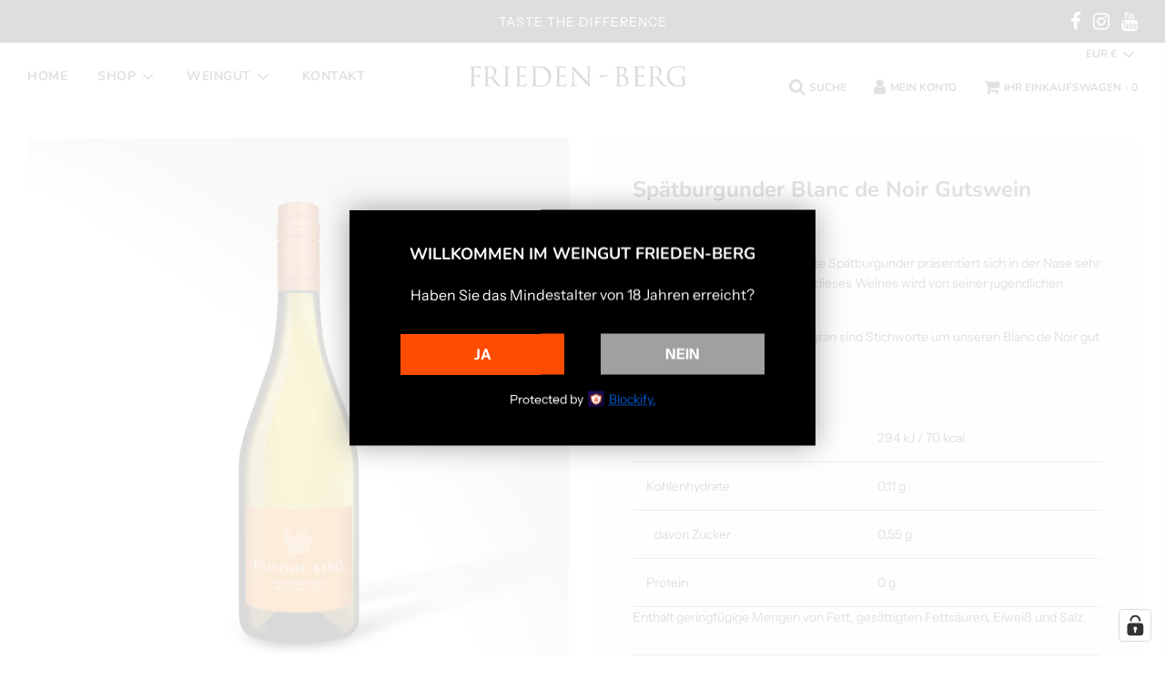

--- FILE ---
content_type: text/css
request_url: https://frieden-berg.de/cdn/shop/t/3/assets/custom.css?v=114449412192141194231607012608
body_size: -558
content:
.shopify-policy__container{max-width:66.666%!important}@media (max-width:767px){.shopify-policy__container{max-width:100%!important}}.grid__item .rte.grid__item table td{width:50%!important;border-bottom:0!important}@media (max-width:767px){.grid__item .rte.grid__item table td{width:100%!important;display:block;padding:0}}#shopify-section-template--page-contact .grid.page-main--wrapper{max-width:66.666%!important;margin:0 auto 40px}@media (max-width:767px){#shopify-section-template--page-contact .grid.page-main--wrapper{max-width:100%!important}}#shopify-section-template--page-contact .grid.page-main--wrapper h1{margin-top:40px}
/*# sourceMappingURL=/cdn/shop/t/3/assets/custom.css.map?v=114449412192141194231607012608 */


--- FILE ---
content_type: application/javascript; charset=utf-8
request_url: https://cs.complianz.io/cookie-solution/confs/js/50595485.js
body_size: -174
content:
_cmplc.csRC = { consApiKey: 'HB8oqIhlMpRmGSJOdps2dBe5ixTU0a2k', brand: 'Complianz', publicId: '407e8554-2b64-4b86-bc71-f2ff8bdc5953', floatingGroup: false };
_cmplc.csEnabled = true;
_cmplc.csPurposes = [5,1,3];
_cmplc.cpUpd = 1762180024;
_cmplc.csFeatures = {"geolocation_setting":true,"compliance_solution_white_labeling":1,"rejection_recovery":false,"full_customization":true,"multiple_languages":true,"mobile_app_integration":false};
_cmplc.csT = null;
_cmplc.googleConsentModeV2 = true;
_cmplc.totalNumberOfProviders = 4;
